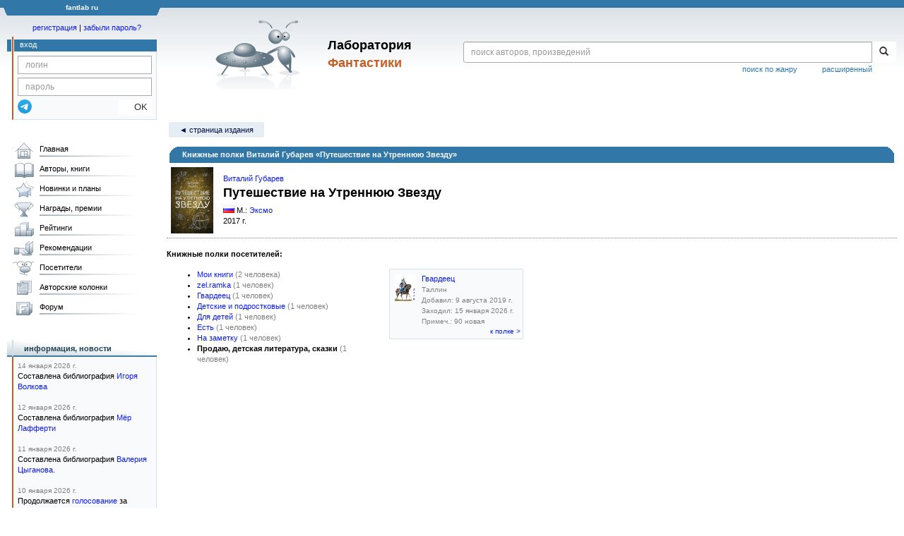

--- FILE ---
content_type: text/html; charset=utf-8
request_url: https://www.google.com/recaptcha/api2/anchor?ar=1&k=6Lcbe7gUAAAAACgbMR2b1Oq6ylUyxcvjkjiDim_-&co=aHR0cHM6Ly9mYW50bGFiLnJ1OjQ0Mw..&hl=en&v=PoyoqOPhxBO7pBk68S4YbpHZ&size=invisible&anchor-ms=20000&execute-ms=30000&cb=fye1ps44zjtl
body_size: 48587
content:
<!DOCTYPE HTML><html dir="ltr" lang="en"><head><meta http-equiv="Content-Type" content="text/html; charset=UTF-8">
<meta http-equiv="X-UA-Compatible" content="IE=edge">
<title>reCAPTCHA</title>
<style type="text/css">
/* cyrillic-ext */
@font-face {
  font-family: 'Roboto';
  font-style: normal;
  font-weight: 400;
  font-stretch: 100%;
  src: url(//fonts.gstatic.com/s/roboto/v48/KFO7CnqEu92Fr1ME7kSn66aGLdTylUAMa3GUBHMdazTgWw.woff2) format('woff2');
  unicode-range: U+0460-052F, U+1C80-1C8A, U+20B4, U+2DE0-2DFF, U+A640-A69F, U+FE2E-FE2F;
}
/* cyrillic */
@font-face {
  font-family: 'Roboto';
  font-style: normal;
  font-weight: 400;
  font-stretch: 100%;
  src: url(//fonts.gstatic.com/s/roboto/v48/KFO7CnqEu92Fr1ME7kSn66aGLdTylUAMa3iUBHMdazTgWw.woff2) format('woff2');
  unicode-range: U+0301, U+0400-045F, U+0490-0491, U+04B0-04B1, U+2116;
}
/* greek-ext */
@font-face {
  font-family: 'Roboto';
  font-style: normal;
  font-weight: 400;
  font-stretch: 100%;
  src: url(//fonts.gstatic.com/s/roboto/v48/KFO7CnqEu92Fr1ME7kSn66aGLdTylUAMa3CUBHMdazTgWw.woff2) format('woff2');
  unicode-range: U+1F00-1FFF;
}
/* greek */
@font-face {
  font-family: 'Roboto';
  font-style: normal;
  font-weight: 400;
  font-stretch: 100%;
  src: url(//fonts.gstatic.com/s/roboto/v48/KFO7CnqEu92Fr1ME7kSn66aGLdTylUAMa3-UBHMdazTgWw.woff2) format('woff2');
  unicode-range: U+0370-0377, U+037A-037F, U+0384-038A, U+038C, U+038E-03A1, U+03A3-03FF;
}
/* math */
@font-face {
  font-family: 'Roboto';
  font-style: normal;
  font-weight: 400;
  font-stretch: 100%;
  src: url(//fonts.gstatic.com/s/roboto/v48/KFO7CnqEu92Fr1ME7kSn66aGLdTylUAMawCUBHMdazTgWw.woff2) format('woff2');
  unicode-range: U+0302-0303, U+0305, U+0307-0308, U+0310, U+0312, U+0315, U+031A, U+0326-0327, U+032C, U+032F-0330, U+0332-0333, U+0338, U+033A, U+0346, U+034D, U+0391-03A1, U+03A3-03A9, U+03B1-03C9, U+03D1, U+03D5-03D6, U+03F0-03F1, U+03F4-03F5, U+2016-2017, U+2034-2038, U+203C, U+2040, U+2043, U+2047, U+2050, U+2057, U+205F, U+2070-2071, U+2074-208E, U+2090-209C, U+20D0-20DC, U+20E1, U+20E5-20EF, U+2100-2112, U+2114-2115, U+2117-2121, U+2123-214F, U+2190, U+2192, U+2194-21AE, U+21B0-21E5, U+21F1-21F2, U+21F4-2211, U+2213-2214, U+2216-22FF, U+2308-230B, U+2310, U+2319, U+231C-2321, U+2336-237A, U+237C, U+2395, U+239B-23B7, U+23D0, U+23DC-23E1, U+2474-2475, U+25AF, U+25B3, U+25B7, U+25BD, U+25C1, U+25CA, U+25CC, U+25FB, U+266D-266F, U+27C0-27FF, U+2900-2AFF, U+2B0E-2B11, U+2B30-2B4C, U+2BFE, U+3030, U+FF5B, U+FF5D, U+1D400-1D7FF, U+1EE00-1EEFF;
}
/* symbols */
@font-face {
  font-family: 'Roboto';
  font-style: normal;
  font-weight: 400;
  font-stretch: 100%;
  src: url(//fonts.gstatic.com/s/roboto/v48/KFO7CnqEu92Fr1ME7kSn66aGLdTylUAMaxKUBHMdazTgWw.woff2) format('woff2');
  unicode-range: U+0001-000C, U+000E-001F, U+007F-009F, U+20DD-20E0, U+20E2-20E4, U+2150-218F, U+2190, U+2192, U+2194-2199, U+21AF, U+21E6-21F0, U+21F3, U+2218-2219, U+2299, U+22C4-22C6, U+2300-243F, U+2440-244A, U+2460-24FF, U+25A0-27BF, U+2800-28FF, U+2921-2922, U+2981, U+29BF, U+29EB, U+2B00-2BFF, U+4DC0-4DFF, U+FFF9-FFFB, U+10140-1018E, U+10190-1019C, U+101A0, U+101D0-101FD, U+102E0-102FB, U+10E60-10E7E, U+1D2C0-1D2D3, U+1D2E0-1D37F, U+1F000-1F0FF, U+1F100-1F1AD, U+1F1E6-1F1FF, U+1F30D-1F30F, U+1F315, U+1F31C, U+1F31E, U+1F320-1F32C, U+1F336, U+1F378, U+1F37D, U+1F382, U+1F393-1F39F, U+1F3A7-1F3A8, U+1F3AC-1F3AF, U+1F3C2, U+1F3C4-1F3C6, U+1F3CA-1F3CE, U+1F3D4-1F3E0, U+1F3ED, U+1F3F1-1F3F3, U+1F3F5-1F3F7, U+1F408, U+1F415, U+1F41F, U+1F426, U+1F43F, U+1F441-1F442, U+1F444, U+1F446-1F449, U+1F44C-1F44E, U+1F453, U+1F46A, U+1F47D, U+1F4A3, U+1F4B0, U+1F4B3, U+1F4B9, U+1F4BB, U+1F4BF, U+1F4C8-1F4CB, U+1F4D6, U+1F4DA, U+1F4DF, U+1F4E3-1F4E6, U+1F4EA-1F4ED, U+1F4F7, U+1F4F9-1F4FB, U+1F4FD-1F4FE, U+1F503, U+1F507-1F50B, U+1F50D, U+1F512-1F513, U+1F53E-1F54A, U+1F54F-1F5FA, U+1F610, U+1F650-1F67F, U+1F687, U+1F68D, U+1F691, U+1F694, U+1F698, U+1F6AD, U+1F6B2, U+1F6B9-1F6BA, U+1F6BC, U+1F6C6-1F6CF, U+1F6D3-1F6D7, U+1F6E0-1F6EA, U+1F6F0-1F6F3, U+1F6F7-1F6FC, U+1F700-1F7FF, U+1F800-1F80B, U+1F810-1F847, U+1F850-1F859, U+1F860-1F887, U+1F890-1F8AD, U+1F8B0-1F8BB, U+1F8C0-1F8C1, U+1F900-1F90B, U+1F93B, U+1F946, U+1F984, U+1F996, U+1F9E9, U+1FA00-1FA6F, U+1FA70-1FA7C, U+1FA80-1FA89, U+1FA8F-1FAC6, U+1FACE-1FADC, U+1FADF-1FAE9, U+1FAF0-1FAF8, U+1FB00-1FBFF;
}
/* vietnamese */
@font-face {
  font-family: 'Roboto';
  font-style: normal;
  font-weight: 400;
  font-stretch: 100%;
  src: url(//fonts.gstatic.com/s/roboto/v48/KFO7CnqEu92Fr1ME7kSn66aGLdTylUAMa3OUBHMdazTgWw.woff2) format('woff2');
  unicode-range: U+0102-0103, U+0110-0111, U+0128-0129, U+0168-0169, U+01A0-01A1, U+01AF-01B0, U+0300-0301, U+0303-0304, U+0308-0309, U+0323, U+0329, U+1EA0-1EF9, U+20AB;
}
/* latin-ext */
@font-face {
  font-family: 'Roboto';
  font-style: normal;
  font-weight: 400;
  font-stretch: 100%;
  src: url(//fonts.gstatic.com/s/roboto/v48/KFO7CnqEu92Fr1ME7kSn66aGLdTylUAMa3KUBHMdazTgWw.woff2) format('woff2');
  unicode-range: U+0100-02BA, U+02BD-02C5, U+02C7-02CC, U+02CE-02D7, U+02DD-02FF, U+0304, U+0308, U+0329, U+1D00-1DBF, U+1E00-1E9F, U+1EF2-1EFF, U+2020, U+20A0-20AB, U+20AD-20C0, U+2113, U+2C60-2C7F, U+A720-A7FF;
}
/* latin */
@font-face {
  font-family: 'Roboto';
  font-style: normal;
  font-weight: 400;
  font-stretch: 100%;
  src: url(//fonts.gstatic.com/s/roboto/v48/KFO7CnqEu92Fr1ME7kSn66aGLdTylUAMa3yUBHMdazQ.woff2) format('woff2');
  unicode-range: U+0000-00FF, U+0131, U+0152-0153, U+02BB-02BC, U+02C6, U+02DA, U+02DC, U+0304, U+0308, U+0329, U+2000-206F, U+20AC, U+2122, U+2191, U+2193, U+2212, U+2215, U+FEFF, U+FFFD;
}
/* cyrillic-ext */
@font-face {
  font-family: 'Roboto';
  font-style: normal;
  font-weight: 500;
  font-stretch: 100%;
  src: url(//fonts.gstatic.com/s/roboto/v48/KFO7CnqEu92Fr1ME7kSn66aGLdTylUAMa3GUBHMdazTgWw.woff2) format('woff2');
  unicode-range: U+0460-052F, U+1C80-1C8A, U+20B4, U+2DE0-2DFF, U+A640-A69F, U+FE2E-FE2F;
}
/* cyrillic */
@font-face {
  font-family: 'Roboto';
  font-style: normal;
  font-weight: 500;
  font-stretch: 100%;
  src: url(//fonts.gstatic.com/s/roboto/v48/KFO7CnqEu92Fr1ME7kSn66aGLdTylUAMa3iUBHMdazTgWw.woff2) format('woff2');
  unicode-range: U+0301, U+0400-045F, U+0490-0491, U+04B0-04B1, U+2116;
}
/* greek-ext */
@font-face {
  font-family: 'Roboto';
  font-style: normal;
  font-weight: 500;
  font-stretch: 100%;
  src: url(//fonts.gstatic.com/s/roboto/v48/KFO7CnqEu92Fr1ME7kSn66aGLdTylUAMa3CUBHMdazTgWw.woff2) format('woff2');
  unicode-range: U+1F00-1FFF;
}
/* greek */
@font-face {
  font-family: 'Roboto';
  font-style: normal;
  font-weight: 500;
  font-stretch: 100%;
  src: url(//fonts.gstatic.com/s/roboto/v48/KFO7CnqEu92Fr1ME7kSn66aGLdTylUAMa3-UBHMdazTgWw.woff2) format('woff2');
  unicode-range: U+0370-0377, U+037A-037F, U+0384-038A, U+038C, U+038E-03A1, U+03A3-03FF;
}
/* math */
@font-face {
  font-family: 'Roboto';
  font-style: normal;
  font-weight: 500;
  font-stretch: 100%;
  src: url(//fonts.gstatic.com/s/roboto/v48/KFO7CnqEu92Fr1ME7kSn66aGLdTylUAMawCUBHMdazTgWw.woff2) format('woff2');
  unicode-range: U+0302-0303, U+0305, U+0307-0308, U+0310, U+0312, U+0315, U+031A, U+0326-0327, U+032C, U+032F-0330, U+0332-0333, U+0338, U+033A, U+0346, U+034D, U+0391-03A1, U+03A3-03A9, U+03B1-03C9, U+03D1, U+03D5-03D6, U+03F0-03F1, U+03F4-03F5, U+2016-2017, U+2034-2038, U+203C, U+2040, U+2043, U+2047, U+2050, U+2057, U+205F, U+2070-2071, U+2074-208E, U+2090-209C, U+20D0-20DC, U+20E1, U+20E5-20EF, U+2100-2112, U+2114-2115, U+2117-2121, U+2123-214F, U+2190, U+2192, U+2194-21AE, U+21B0-21E5, U+21F1-21F2, U+21F4-2211, U+2213-2214, U+2216-22FF, U+2308-230B, U+2310, U+2319, U+231C-2321, U+2336-237A, U+237C, U+2395, U+239B-23B7, U+23D0, U+23DC-23E1, U+2474-2475, U+25AF, U+25B3, U+25B7, U+25BD, U+25C1, U+25CA, U+25CC, U+25FB, U+266D-266F, U+27C0-27FF, U+2900-2AFF, U+2B0E-2B11, U+2B30-2B4C, U+2BFE, U+3030, U+FF5B, U+FF5D, U+1D400-1D7FF, U+1EE00-1EEFF;
}
/* symbols */
@font-face {
  font-family: 'Roboto';
  font-style: normal;
  font-weight: 500;
  font-stretch: 100%;
  src: url(//fonts.gstatic.com/s/roboto/v48/KFO7CnqEu92Fr1ME7kSn66aGLdTylUAMaxKUBHMdazTgWw.woff2) format('woff2');
  unicode-range: U+0001-000C, U+000E-001F, U+007F-009F, U+20DD-20E0, U+20E2-20E4, U+2150-218F, U+2190, U+2192, U+2194-2199, U+21AF, U+21E6-21F0, U+21F3, U+2218-2219, U+2299, U+22C4-22C6, U+2300-243F, U+2440-244A, U+2460-24FF, U+25A0-27BF, U+2800-28FF, U+2921-2922, U+2981, U+29BF, U+29EB, U+2B00-2BFF, U+4DC0-4DFF, U+FFF9-FFFB, U+10140-1018E, U+10190-1019C, U+101A0, U+101D0-101FD, U+102E0-102FB, U+10E60-10E7E, U+1D2C0-1D2D3, U+1D2E0-1D37F, U+1F000-1F0FF, U+1F100-1F1AD, U+1F1E6-1F1FF, U+1F30D-1F30F, U+1F315, U+1F31C, U+1F31E, U+1F320-1F32C, U+1F336, U+1F378, U+1F37D, U+1F382, U+1F393-1F39F, U+1F3A7-1F3A8, U+1F3AC-1F3AF, U+1F3C2, U+1F3C4-1F3C6, U+1F3CA-1F3CE, U+1F3D4-1F3E0, U+1F3ED, U+1F3F1-1F3F3, U+1F3F5-1F3F7, U+1F408, U+1F415, U+1F41F, U+1F426, U+1F43F, U+1F441-1F442, U+1F444, U+1F446-1F449, U+1F44C-1F44E, U+1F453, U+1F46A, U+1F47D, U+1F4A3, U+1F4B0, U+1F4B3, U+1F4B9, U+1F4BB, U+1F4BF, U+1F4C8-1F4CB, U+1F4D6, U+1F4DA, U+1F4DF, U+1F4E3-1F4E6, U+1F4EA-1F4ED, U+1F4F7, U+1F4F9-1F4FB, U+1F4FD-1F4FE, U+1F503, U+1F507-1F50B, U+1F50D, U+1F512-1F513, U+1F53E-1F54A, U+1F54F-1F5FA, U+1F610, U+1F650-1F67F, U+1F687, U+1F68D, U+1F691, U+1F694, U+1F698, U+1F6AD, U+1F6B2, U+1F6B9-1F6BA, U+1F6BC, U+1F6C6-1F6CF, U+1F6D3-1F6D7, U+1F6E0-1F6EA, U+1F6F0-1F6F3, U+1F6F7-1F6FC, U+1F700-1F7FF, U+1F800-1F80B, U+1F810-1F847, U+1F850-1F859, U+1F860-1F887, U+1F890-1F8AD, U+1F8B0-1F8BB, U+1F8C0-1F8C1, U+1F900-1F90B, U+1F93B, U+1F946, U+1F984, U+1F996, U+1F9E9, U+1FA00-1FA6F, U+1FA70-1FA7C, U+1FA80-1FA89, U+1FA8F-1FAC6, U+1FACE-1FADC, U+1FADF-1FAE9, U+1FAF0-1FAF8, U+1FB00-1FBFF;
}
/* vietnamese */
@font-face {
  font-family: 'Roboto';
  font-style: normal;
  font-weight: 500;
  font-stretch: 100%;
  src: url(//fonts.gstatic.com/s/roboto/v48/KFO7CnqEu92Fr1ME7kSn66aGLdTylUAMa3OUBHMdazTgWw.woff2) format('woff2');
  unicode-range: U+0102-0103, U+0110-0111, U+0128-0129, U+0168-0169, U+01A0-01A1, U+01AF-01B0, U+0300-0301, U+0303-0304, U+0308-0309, U+0323, U+0329, U+1EA0-1EF9, U+20AB;
}
/* latin-ext */
@font-face {
  font-family: 'Roboto';
  font-style: normal;
  font-weight: 500;
  font-stretch: 100%;
  src: url(//fonts.gstatic.com/s/roboto/v48/KFO7CnqEu92Fr1ME7kSn66aGLdTylUAMa3KUBHMdazTgWw.woff2) format('woff2');
  unicode-range: U+0100-02BA, U+02BD-02C5, U+02C7-02CC, U+02CE-02D7, U+02DD-02FF, U+0304, U+0308, U+0329, U+1D00-1DBF, U+1E00-1E9F, U+1EF2-1EFF, U+2020, U+20A0-20AB, U+20AD-20C0, U+2113, U+2C60-2C7F, U+A720-A7FF;
}
/* latin */
@font-face {
  font-family: 'Roboto';
  font-style: normal;
  font-weight: 500;
  font-stretch: 100%;
  src: url(//fonts.gstatic.com/s/roboto/v48/KFO7CnqEu92Fr1ME7kSn66aGLdTylUAMa3yUBHMdazQ.woff2) format('woff2');
  unicode-range: U+0000-00FF, U+0131, U+0152-0153, U+02BB-02BC, U+02C6, U+02DA, U+02DC, U+0304, U+0308, U+0329, U+2000-206F, U+20AC, U+2122, U+2191, U+2193, U+2212, U+2215, U+FEFF, U+FFFD;
}
/* cyrillic-ext */
@font-face {
  font-family: 'Roboto';
  font-style: normal;
  font-weight: 900;
  font-stretch: 100%;
  src: url(//fonts.gstatic.com/s/roboto/v48/KFO7CnqEu92Fr1ME7kSn66aGLdTylUAMa3GUBHMdazTgWw.woff2) format('woff2');
  unicode-range: U+0460-052F, U+1C80-1C8A, U+20B4, U+2DE0-2DFF, U+A640-A69F, U+FE2E-FE2F;
}
/* cyrillic */
@font-face {
  font-family: 'Roboto';
  font-style: normal;
  font-weight: 900;
  font-stretch: 100%;
  src: url(//fonts.gstatic.com/s/roboto/v48/KFO7CnqEu92Fr1ME7kSn66aGLdTylUAMa3iUBHMdazTgWw.woff2) format('woff2');
  unicode-range: U+0301, U+0400-045F, U+0490-0491, U+04B0-04B1, U+2116;
}
/* greek-ext */
@font-face {
  font-family: 'Roboto';
  font-style: normal;
  font-weight: 900;
  font-stretch: 100%;
  src: url(//fonts.gstatic.com/s/roboto/v48/KFO7CnqEu92Fr1ME7kSn66aGLdTylUAMa3CUBHMdazTgWw.woff2) format('woff2');
  unicode-range: U+1F00-1FFF;
}
/* greek */
@font-face {
  font-family: 'Roboto';
  font-style: normal;
  font-weight: 900;
  font-stretch: 100%;
  src: url(//fonts.gstatic.com/s/roboto/v48/KFO7CnqEu92Fr1ME7kSn66aGLdTylUAMa3-UBHMdazTgWw.woff2) format('woff2');
  unicode-range: U+0370-0377, U+037A-037F, U+0384-038A, U+038C, U+038E-03A1, U+03A3-03FF;
}
/* math */
@font-face {
  font-family: 'Roboto';
  font-style: normal;
  font-weight: 900;
  font-stretch: 100%;
  src: url(//fonts.gstatic.com/s/roboto/v48/KFO7CnqEu92Fr1ME7kSn66aGLdTylUAMawCUBHMdazTgWw.woff2) format('woff2');
  unicode-range: U+0302-0303, U+0305, U+0307-0308, U+0310, U+0312, U+0315, U+031A, U+0326-0327, U+032C, U+032F-0330, U+0332-0333, U+0338, U+033A, U+0346, U+034D, U+0391-03A1, U+03A3-03A9, U+03B1-03C9, U+03D1, U+03D5-03D6, U+03F0-03F1, U+03F4-03F5, U+2016-2017, U+2034-2038, U+203C, U+2040, U+2043, U+2047, U+2050, U+2057, U+205F, U+2070-2071, U+2074-208E, U+2090-209C, U+20D0-20DC, U+20E1, U+20E5-20EF, U+2100-2112, U+2114-2115, U+2117-2121, U+2123-214F, U+2190, U+2192, U+2194-21AE, U+21B0-21E5, U+21F1-21F2, U+21F4-2211, U+2213-2214, U+2216-22FF, U+2308-230B, U+2310, U+2319, U+231C-2321, U+2336-237A, U+237C, U+2395, U+239B-23B7, U+23D0, U+23DC-23E1, U+2474-2475, U+25AF, U+25B3, U+25B7, U+25BD, U+25C1, U+25CA, U+25CC, U+25FB, U+266D-266F, U+27C0-27FF, U+2900-2AFF, U+2B0E-2B11, U+2B30-2B4C, U+2BFE, U+3030, U+FF5B, U+FF5D, U+1D400-1D7FF, U+1EE00-1EEFF;
}
/* symbols */
@font-face {
  font-family: 'Roboto';
  font-style: normal;
  font-weight: 900;
  font-stretch: 100%;
  src: url(//fonts.gstatic.com/s/roboto/v48/KFO7CnqEu92Fr1ME7kSn66aGLdTylUAMaxKUBHMdazTgWw.woff2) format('woff2');
  unicode-range: U+0001-000C, U+000E-001F, U+007F-009F, U+20DD-20E0, U+20E2-20E4, U+2150-218F, U+2190, U+2192, U+2194-2199, U+21AF, U+21E6-21F0, U+21F3, U+2218-2219, U+2299, U+22C4-22C6, U+2300-243F, U+2440-244A, U+2460-24FF, U+25A0-27BF, U+2800-28FF, U+2921-2922, U+2981, U+29BF, U+29EB, U+2B00-2BFF, U+4DC0-4DFF, U+FFF9-FFFB, U+10140-1018E, U+10190-1019C, U+101A0, U+101D0-101FD, U+102E0-102FB, U+10E60-10E7E, U+1D2C0-1D2D3, U+1D2E0-1D37F, U+1F000-1F0FF, U+1F100-1F1AD, U+1F1E6-1F1FF, U+1F30D-1F30F, U+1F315, U+1F31C, U+1F31E, U+1F320-1F32C, U+1F336, U+1F378, U+1F37D, U+1F382, U+1F393-1F39F, U+1F3A7-1F3A8, U+1F3AC-1F3AF, U+1F3C2, U+1F3C4-1F3C6, U+1F3CA-1F3CE, U+1F3D4-1F3E0, U+1F3ED, U+1F3F1-1F3F3, U+1F3F5-1F3F7, U+1F408, U+1F415, U+1F41F, U+1F426, U+1F43F, U+1F441-1F442, U+1F444, U+1F446-1F449, U+1F44C-1F44E, U+1F453, U+1F46A, U+1F47D, U+1F4A3, U+1F4B0, U+1F4B3, U+1F4B9, U+1F4BB, U+1F4BF, U+1F4C8-1F4CB, U+1F4D6, U+1F4DA, U+1F4DF, U+1F4E3-1F4E6, U+1F4EA-1F4ED, U+1F4F7, U+1F4F9-1F4FB, U+1F4FD-1F4FE, U+1F503, U+1F507-1F50B, U+1F50D, U+1F512-1F513, U+1F53E-1F54A, U+1F54F-1F5FA, U+1F610, U+1F650-1F67F, U+1F687, U+1F68D, U+1F691, U+1F694, U+1F698, U+1F6AD, U+1F6B2, U+1F6B9-1F6BA, U+1F6BC, U+1F6C6-1F6CF, U+1F6D3-1F6D7, U+1F6E0-1F6EA, U+1F6F0-1F6F3, U+1F6F7-1F6FC, U+1F700-1F7FF, U+1F800-1F80B, U+1F810-1F847, U+1F850-1F859, U+1F860-1F887, U+1F890-1F8AD, U+1F8B0-1F8BB, U+1F8C0-1F8C1, U+1F900-1F90B, U+1F93B, U+1F946, U+1F984, U+1F996, U+1F9E9, U+1FA00-1FA6F, U+1FA70-1FA7C, U+1FA80-1FA89, U+1FA8F-1FAC6, U+1FACE-1FADC, U+1FADF-1FAE9, U+1FAF0-1FAF8, U+1FB00-1FBFF;
}
/* vietnamese */
@font-face {
  font-family: 'Roboto';
  font-style: normal;
  font-weight: 900;
  font-stretch: 100%;
  src: url(//fonts.gstatic.com/s/roboto/v48/KFO7CnqEu92Fr1ME7kSn66aGLdTylUAMa3OUBHMdazTgWw.woff2) format('woff2');
  unicode-range: U+0102-0103, U+0110-0111, U+0128-0129, U+0168-0169, U+01A0-01A1, U+01AF-01B0, U+0300-0301, U+0303-0304, U+0308-0309, U+0323, U+0329, U+1EA0-1EF9, U+20AB;
}
/* latin-ext */
@font-face {
  font-family: 'Roboto';
  font-style: normal;
  font-weight: 900;
  font-stretch: 100%;
  src: url(//fonts.gstatic.com/s/roboto/v48/KFO7CnqEu92Fr1ME7kSn66aGLdTylUAMa3KUBHMdazTgWw.woff2) format('woff2');
  unicode-range: U+0100-02BA, U+02BD-02C5, U+02C7-02CC, U+02CE-02D7, U+02DD-02FF, U+0304, U+0308, U+0329, U+1D00-1DBF, U+1E00-1E9F, U+1EF2-1EFF, U+2020, U+20A0-20AB, U+20AD-20C0, U+2113, U+2C60-2C7F, U+A720-A7FF;
}
/* latin */
@font-face {
  font-family: 'Roboto';
  font-style: normal;
  font-weight: 900;
  font-stretch: 100%;
  src: url(//fonts.gstatic.com/s/roboto/v48/KFO7CnqEu92Fr1ME7kSn66aGLdTylUAMa3yUBHMdazQ.woff2) format('woff2');
  unicode-range: U+0000-00FF, U+0131, U+0152-0153, U+02BB-02BC, U+02C6, U+02DA, U+02DC, U+0304, U+0308, U+0329, U+2000-206F, U+20AC, U+2122, U+2191, U+2193, U+2212, U+2215, U+FEFF, U+FFFD;
}

</style>
<link rel="stylesheet" type="text/css" href="https://www.gstatic.com/recaptcha/releases/PoyoqOPhxBO7pBk68S4YbpHZ/styles__ltr.css">
<script nonce="e4d2opay_nme3vNGu46nBA" type="text/javascript">window['__recaptcha_api'] = 'https://www.google.com/recaptcha/api2/';</script>
<script type="text/javascript" src="https://www.gstatic.com/recaptcha/releases/PoyoqOPhxBO7pBk68S4YbpHZ/recaptcha__en.js" nonce="e4d2opay_nme3vNGu46nBA">
      
    </script></head>
<body><div id="rc-anchor-alert" class="rc-anchor-alert"></div>
<input type="hidden" id="recaptcha-token" value="[base64]">
<script type="text/javascript" nonce="e4d2opay_nme3vNGu46nBA">
      recaptcha.anchor.Main.init("[\x22ainput\x22,[\x22bgdata\x22,\x22\x22,\[base64]/[base64]/UltIKytdPWE6KGE8MjA0OD9SW0grK109YT4+NnwxOTI6KChhJjY0NTEyKT09NTUyOTYmJnErMTxoLmxlbmd0aCYmKGguY2hhckNvZGVBdChxKzEpJjY0NTEyKT09NTYzMjA/[base64]/MjU1OlI/[base64]/[base64]/[base64]/[base64]/[base64]/[base64]/[base64]/[base64]/[base64]/[base64]\x22,\[base64]\x22,\x22wosEOzE0wrkOIMOVw5rCo2XCkHPCsBXCv8Ogw6d1wrDDtMKnwr/CkT9zasOwwrnDksKlwqogMEjDncO/wqEZV8KYw7nCiMOvw53Ds8Kmw7/[base64]/Dl8OlWsO/CcKsasKAVsOgwqswZ8ONKEMgdMKlw4PCvsOzwrbCi8KAw5PCoMOeB0lDCFHChcO5B3BHfzYkVTpmw4jCosKyDxTCu8OhGXfClFJKwo0Qw4rCgcKlw7dnB8O/wrMrdgTCmcOyw6NBLSbDkWR9w4TCqcOtw6fCmSXDiXXDuMKzwokUw5Q1fBYJw6rCoAfCpsKnwrhCw7nCqcOoSMOkwrVSwqxCwrrDr3/DvsOxKHTDt8OAw5LDmcOpX8K2w6lVwqQeYWgXLRtEHX3DhX1twpMuw43DnsK4w4/DisOlM8OgwpMmdMKuesKSw5zCkFcvJxTChEDDgEzDr8K/w4nDjsOpwpdjw4Y2UQTDvDfCgkvCkCnDm8Ofw5VNOMKowoNfd8KROMOKFMOBw5HCj8KEw59fwqdZw4bDiwcxw5Qvwq3DjTNwcMOHesORw7HDucOaViIDwrfDiCFnZx1yPTHDv8KLfMK6bCMgRMOneMK7wrDDhcOhw5jDgsK/[base64]/w78bw6LCixzDmBrDlsOiw5bCrQvCmsOZwo3DvWHDuMOnwq/CnsKpwr3Dq1MRdMOKw4okw5HCpMOMUEHCssODa0TDrg/DpCQywrrDlDTDrH7DgsKqDk3CrsKjw4FkQcKSCQIVOlPDm3kNwo9iIhjDhW/DiMOIw5MCwrR4w5NfA8OTwpBvGsK2wrN4XCY1w7zDvMODIsOhRTcjwr90XsKFwpB8MAlUw6/DsMOKw64Zd0vCr8O3O8KCwr7CtcKBw4bDognCssOnFgHDjH/[base64]/[base64]/wo3DuU8LNMKPw4Y8FXJTLGlAMVUdwrYMe8OBIMKpfi7CgMO1S3LDmUfCpMKKeMOYEH0Jf8O5w7FHQ8O2dhnDocKFB8KGw5F+woApGFfDi8OfQMKSckXCtcKPw4Y3w4EkwpLClMKlw50lTV8YGcKww7U/H8Oyw48fwoEIwqRrBMO7A1HDlcKDEsK3AsOvIzTCosKQwoHCtsOtGHRlw73DswVyPFzCpxPCuDkZw6vDvTTDkCUvaGfCtUl/wrvDqcOdw4DDsCcpw5LDlsOtw67CtQQZPsOwwqNpw4IxAsKeOBXDtMODPsK4VlvCk8KNwqs+woEbK8Odwq3Clxcnw4vDtcOuAwnCqBYTwpFQw43DnMOfw5o6wqbCqloWw6cSw4RXQkLCjMO/JcOvOMK0H8KbZMKsPEkjYSIAEEbCuMO9wo3CtUdvw6NmwpPDucKCQsKRwpLDsDBEwrVWaVHDv37DriY9w5o0DRXDiRQ4wphlw5t+KsKsalpWw4cQSsOdH38Nw7dBw4DClmE0w7B+w61Gw7/[base64]/wrzDsCcawqtGwqM8DMOGw4xHJmjDn8Kvw4hSIl0RHMO5w4nDtE02HhDDvCvCgsO2wopkw7jDiBXDhcOlSMOhwpHCsMOfw4lEw7dWw5XDksOkwohswoNGwoPChsOiEsOKScKsUlU9NcOFw4HCucO2HsKww4/CgHLDpsKVQCrDhsO5FRV7wqBxUsKsWMO1HcOOZcKewqTDs31bwqtKw44rwocFw4TCvcK0wp3DsX7DtnjCnW52U8KbasKDwoI+w4XDuTbCp8OUfsOtwpsaNAtnw6gPw694XMO1w5poPBk1wqPDgn0TSsOnXEjCgypYwrE/bRXDqsO5asOiw5zCtkMXw7jCi8KcTgzDg3Fgw5Q0J8K0fcO3dA1qJsK1w6jDvMONDjNrehZhwojCuxvCtkPDocOwMTU8McKhIcOwwrdjAcK3w7bDp3rCixfCmA/DmnJkw4c3MXtEw4rCksKfUjDDsMOow6fCn28pwpYkw7rDpQ/Cp8KXBMKfwq3DlcOfw57ClCbDosOpwqJcKFHDkMKZwobDmzNNw7xJJlnDqiV2dsOgw4LDkVNww49YBGnDmcKNck5+QD4kw5LCocOJeV3DpwlXwrUhwr/CvcOyX8KQAMKHw6BKw4dlG8KawozCl8KKShbCjHXDpz0Awq/ChxBPEsK1ZidUIW5BwoPCt8KJO3dOdDTCtsKnwqxMw4/DhMOFVMOOYMKIw7HCkERpZVvCqQQrwrw9w77DqsOwfhpvwqrDmWdAw7nCs8OCFsOxb8KnVgM3w5rDijbDl3PCp2dsc8Ouw7dYVQQ5wrRiaAnCsC0ZKcKtw6jClEJhw43ChWTCp8OtwpTCmwTDscKUY8KQw4/Cm3DDqcOcw47Dj0TClX4Dwpg/woIFYw/CvMOlw5DDgsOGeMOnNiXCvMOXSzoZwp4uWjHClSvCmVdXMMOjanzDhgLCv8Kswr3CtMKcX0QWwp7DksO7wq45w6M5w7fDjRvCoMOzwpdXw6Vjw75Pwr1xOMKQTUrDvsOlwq/[base64]/CiTlqwpLCtXpMDV3DqkTDpF/[base64]/CuMKawo/DrTMtAsO7w4U2E0Ilw7V9w78SB8KbaMKEw7nCrgc7bsK7CX7CpDE5w49WbVnCusKpw40Hwo/ClMKdGFUrwrhdUTlDwrRRIsOAw4RMaMOFw5LCiUBOwobCqsORw6k/XytsP8O/[base64]/Cvy54w6/CvsKkwoldwrvCn1x3wr7DlsKaw45Jw4obAcKNBsOpw6HDl0tpQzJxworDmcKDwoXCkBfDoRPDmwHCsz/CqyDDjxMkwpQPYBPCgMKqw6DDk8KMwrVsQjPCvsK8w7PDtF13BsKow5/CsxBHwqBQLVYpwo4IDUTDoVEXw5oCcVJQwqXCtWQowqpnTsKsMTTDq2XDm8O9w5fDjMKPWcKYwrkTwpvCtcK2wo1YKMKvwrXCnsOJRsKra0HDgMOqHg/Dn0BQMcKKwqnCusOCR8OTbMKSwo/DnGDDoRfDsCvCpwXClsOoPCkswpVsw7LDh8OmK2zDhiLCuA0Vw4/DrsK+M8KHwp00w6FXw5zCn8OeecKyBk7CsMK4w5bDlS/DtnfDu8KOw6NpDMOsFEs5ZMKTNMKMLMOoKUV7JcKewqYGKmXClMK/S8OLw6slwoxLcXp9w5h2wpvDlsKwd8KqwrsTw63Dn8KFwonDn2QHW8OqwovDkU7Dr8Orw7I9wqhxwpzCvMOvw5LCrm58w4Ngwp0Ow5/[base64]/Cgm3CqzfDncKEw7zDpB8vw4rDrSwgN8OCwpTDjm7CiDNywpPCoQQtw7zCl8OGbsKRTsKrw6TDkEUmaHfDrWRiw6dhOw7Dghguwo/[base64]/wpPCsMOmEi94w7DDmiLDqMKnQCp2w6PCvBLCgcOHw7jDl0XCgxQfDVPDmAAwC8KXwo/CkQnDtcOGND/CuD9iJGx8dcK8XEnDo8O1wop0wpd7w61aD8O5wqDCtsODw7nDrFrDmBgMZsKfKcKSDH/CjsKLVCYuSMOCXHsNFj7DksObwozDrnPDssKyw6wVw5Ufwr89w5dlT03CpsOMO8KBCMKgBMKoHcO5woE9w5ByKyYfYWkqwp7Do0vDjyB/[base64]/DjsKRGsO0w7jCu8OwGEpTInfClsODw4lOOijCpGpvJBggRcOyNn/DkMKnw4oaHxtvbFTDu8KwAMKcPsKGwqbDk8K6LmrDm0rDvgoHw5XDpsOkJWnCsSAsd0TDvnU2w4ciTMO/W2XCrCzDmsKSfFwbKwLCiggGw78lWmB3wo9UwrI+dE/DrcOjwqvCsnY/S8OXOcKmeMOOVUUbJsKhKMKQwpIJw6zCgDtCaB/DoDpnNsKvDX5bHyB7BGc1WDbDpmTClWLCiwcXw6YZw65qTsKXDlUoOcKIw6rCh8O9w57CvXZYw7EAZMKbPcOeH0PClwxvw4RQLkzDrSHCgcKww57CrkhtC2DCgAVtRMKOwrtnC2RteTgTbWdabW/Cp1HDlcKOFBPCkzzDpwLDsDPDliDCnjHCgy/CgMOoEsK4REPDpMOZHkMJTgl5QzzCmmgMRhYRR8Khw5PDrcOtR8OSfsOsa8KTZRRTfDVVw4XChMKqHHlqw47DlwDCocO8w7PDs1vCmGA4w5JLwpZ7J8O+woTDkS0LwqfDnmTChMKhEMOxw5IDPsKrSAZpEsOkw448wq7Diz/DpMOLwpnDrcK6wqoRw6XCh1HCtMKYE8Krw4bCr8OmwoXDqEfCoF97UWPCrzcGw6AKw7PCh27DlMKjw7rDuyQNF8KQw5TDrMKMBcKkwpRGw6TCqMOVw7TDhcKHwprDisO7aSgfTWEHw5tvdcOsAMKMBgJYDmIPw7bCn8KNwpxfwo/CqyoNwr5AwqjCgy3CjS9twozDiS7CvcKjWXBAdh3CpcKJVsKkwo8/[base64]/CqDnCqsKtwqALVxPDqcOuLE/CmsOXPkwFXcK2b8O8w4BUawjDscOgw57DlDfCssObbcKEZ8K9fsKjZHZ4VcKBwoDDvwgZwqkHWU3CrB7CrDbChMOwJzIww7vCl8O6wojCqMOKwoEYwotow6Ujw6MywqY+wrTCjsKNw41fw4VRSy/DiMKxwoU5woV/w5d+DMO/E8KQw4bCmsO2w602cnvDh8OYw6TCin7DuMKsw6bCscOpwpcUU8OVU8KlY8OkR8Kqwq0oXsO3dQtHw7vDhAtsw4Vvw5XDrjfDlcOlU8OOGBPDpsKrwp7DkQV6wro+cDQjw40GcMKVEMOmw55EDwAvwoNjNC7CgRB6Y8OEDAtvIMKsw6nDtgVPQsKsc8KDQMOGNjnDpX/Dl8Oawp7CqcK7wqvDscOdDcKaw6QtVMKjwrQBwobCjykzwqByw67DqTLDrCkNFcONTsOofT5jwqEvSsKgCMOHWQooCF3DhSHDjU7DmTPCosO+Z8O8wpPDuCtWw5M4esKkJCXCgMOmw5JwZXVfwqEqw5ZZM8OtwotNcXbDl2Fiwps1wqo/[base64]/[base64]/DqRnCgcKQAD5aw4kSw5fDkFZENA7CtkF2e8ODccOVw4vDqMOtw4vCrwbCrXHDkRVew6jCtzPDscOiw57DrxnDksOmwqlmwqAsw4EQw7BpBx/CjkTDsFsNwoTCtS9dBsOKwpo+wpF+OcKEw6zCssObIcKqw6rDqxPCj2fCpSnDgsKkcQA/w6NbGX4mwpDDrHInNC7CscKlPcKiFUHCocOaZMOVeMKmVVfDkmHCp8OhTWMofMO6NcKEwp/DnUrDkUs9wp/DpMOZQcO/w7PDhXvDncODwqHDjMKwP8OXwpHDkEdpw7pVcMKdw4nDnyJcbE7DiEFnw6nCh8KqVsOpw5XDu8K+DcKhw7ZfYcOuYsKYAMKpGWwFwr9fwp1YwotcwrXDkEtmwpZHEkLDn0FgwrDDisOhSgkbSiJSVS/Cl8ObwqPCrGpVw5gZFRlvHCN0wpUMRX4yFGswIHbCogtFw7HDiS7CrMK0w53CuyZlJFI3wqvDg2fCgsOew7Flw5ZFw7zClcKkwq48WiDDhcK6w4gHw4JnwqjCkcKTw5/DiEFocSJew4lbM14zWTHDh8Ohwqh4Z0JkXnEOwo3Ck2rDqU7DkjjChHzDq8KVe2k7wo/DlV5qw5HCj8KbLj3Du8KUbcO1wrNBfMKew5JODjLDpn/Dg1/CmhlRwrd0wqR4fcK+wroawrJvcStyw4/DtT/DmkgvwrxRezbCgsK0bCgewrwsV8O0dcOuwp/DscONeU1RwogewrsDOMOGw4I4PcK+w54NMMKPwo9PeMOJwoU8CsKDCMOFKsKAE8OfWcO1ICPCmMKSw69HwpHDoDnDjk3ChsK6wqk5eU4LE2nDgMO6w4TChl/CkcOmc8ODLzcZGcKmw4Z+Q8Ogwr0sH8OzwptqCMOsLMOawpUAJ8KUWsOsw6LCqi1Xw7QnDDrDl0/DiMKhwrHDqTUdXTHCosOCwoQMwpbCj8OTw63CuH/CiBEgOWYjAsOYwoV0e8OZw7XCo8KuX8KLIMKOwpclwqHDr1bCoMKnb0YkBg/[base64]/CtsOUNy19w6bDt8OdwqHDgx/[base64]/DpsOQw7XCgFhqb8K3wpEDeywQw5PDjgHDhsKHw5nDpMOHEsOLwrnCkcKiwoDClCVVwqErfcO7w7V5wohlw5XCr8OaT1bCn2fDgytVwqo/EMOLwqXDk8K/fcK6w5zCkcKdw5BuECnDlsK/wpTCrMOgXFvDpgBOwobDpiUTw5XCk0LCu1dCeGN9XcOIIVl/B3XDomPCkcOZwq/[base64]/wo3CgxUpVsKjPWppwqjCv8O1wrFXw4xEw7vDog4NQsKtScOHMl4DLH9oB3g/QVTCqBnDpgzCkMKKwrokwpzDl8Oke3cdczxkwpd2KcOOwqzDqcKmwrd2ecK6w4AuZMOCwpkOcsOlO2rCncKbXjDCrMOsbmImG8Orw7J2eCVBL2DCt8OBRAooIyDCk2Frw5/[base64]/[base64]/Dv2LClsKDw5PDkMOBwrrCvcKGYsOrAcKQXcOkw5ZIwpJjwqhTwq7CpMOnwo1zWcKOTDTCnyjCrzPDjMKxwqHCuGnCksKnWB9QWH/CjWvDjcOoWMOmeGTDv8KQPnUDcMO7WXzCgsKUHsOaw6VBTn4zw4HDocOrwp/DmAdgw5vDpcOIBsKFeMK5WH3CojZLcSTDmzTCmATDnXMewptDBMOgw7JyNMOIV8KWBcOTwoBTYh3Dm8Kfw5J4IsOFw4ZswonCvhpRw77Dp2Z4ZVVhIzrCn8KBw4d1worDqMOzw5giw4/DqEFww6oKb8O+RMOKd8OfwqDCjsKdIiLCp38HwoIdwqwuwog9w6wABsKew4TDlRg0EcKwDCbDnsOUGkvDtlptSE7Dsg3DpnrDt8KDwrxxw7dmLBLCqTA4wpjDncKew6FOO8K8SVTCoSXDjsO/w5oGfcOPw71oX8OjwqzCmsKMw7DDocKVwqlOw5Bse8KOwo8FwqHCsGN2EMOXw6zCkzN2wq3CosOmGBBCw65RwpbChMKBwrM5GsKrwoU8wqXDnsORDsKGCsOyw54IIRnCpcKpw7RnIUrDvGrCrCEmw4TCr2sLwo/ChcOIDcKsJgYywr3Di8KWJ07DgcKgEGvDlxTDoTzDtH0JX8OfAMK6RcOBwpQ7w7YQwrfCn8KVwrTDoxXCh8OwwqMyw5nDnn/DllNSaR4jGzHDg8OSw58aOcKvw5tPw7U1wqo9XcKBwrfCksOFZh5lA8O1w4lZw6jCq3tyNMOkVz7CkMO4KsK3YMOZw41vw6tCQMKFEcKSO8Oww6zDucKHw7LChsOkBzbDksOuwp5/w6nDj0xbwopywrXDhhAOwo7CrH95woTDkcKqNxEUNcKvw6wxb13Dq0/Dm8K0wrhtwpPCmUnDicOAw7UhQioBwrE+w6DCosKXUsK5wrLDtcKaw5skw4HCnsO4wrYTNcKBwrYMw5PCpSglNF43w7/DknInw5PCgcKXMMOKwrZuW8OQNsOCwoMOwprDmsOywqjCjzzCmhjDsBTDplLCncKaZhXDqMO6woN/VnDDujHCmWrDoWrDvR9Zw7nCvsKBOAUrwr8Lw73DtMOgwpkRNsKlTcKnw4QLwoB2esKHw6/ClsOyw6dCfcOQQi7CvTzCksKfBkrCmioYGMKOwp1fw4/CjMKZZx3Cuh54CsKEDMKqBjg9w6UOAcOTI8OTSsOXwrx7wp9BRMObw6wsPSBYwqJZacO7wq1mw6o0w6DCgQJOLsOPwqQIw4JMw7nCtsO6wpzCnsOTR8KxZDcEwrBtX8Owwo3CrSrCssOywofCp8K4UyPDnh7DucKwSMOVeHA3DB81w67Dm8OJw7sUwo9/[base64]/Cm8KMN8KMw7DCgcOSF8OdCQvCl3MRw6xVUTrCpCwEJMKDw7/Dum3DjRJjF8Ovf27CnHfCg8OIR8KjwrPDogN2BsOPPMO6wqowwrbCoW7CuRslw43DnsKhXsOpMsOow5BCw6IUdMOwNQMMw6gzJTDDh8KIw796T8OJwqDCgGJKEsK2wrvDusOOwqfDnwkWC8KhDcOYw7EMCU4Tw7gHwpHDosKTwp9GeBjChT/DrMKIwpN0wq0AwrTCnyESJ8O9eQlPw4nDiBDDjcOsw7ZCwpTCjcOAG194SsOMw57DuMKaG8O1w6RkwoIHw7VGEcOKw7TChsONw6DCj8O0wo8CJ8ODCD/[base64]/[base64]/[base64]/[base64]/[base64]/[base64]/Di20two5nNMKvw7rChcKTAQwIw5XCpS3CgAElw4sgw5zCh30QYDoqwobCmcK6CMKlEB/Cr0nDlcKAwrLDmmVjZ8KBbDbDojzCq8O+woxEfy3CncOAdzwoGRXDhcOiwolyw4DDpsOvw7XCr8OTwpvCv2nCsR89G1t0wq3CrcOjKm7DmsOuwow+woLDusOhw5PChMOOw6bDoMOwwq/DuMOSD8KWc8OswqLCmnlgwq7CiyooJMOiCBshPsO6w54Pwod5w4jCuMOnHEZkwptwd8Obwphaw7rDtFTCgn3Cs08YwprDnE53w51WCEnCsmPDqMOzJ8OdZB0odcK7ecO/d2fCtRfCq8KnYRDCt8OnwpvCuQcRGsOsL8OPw70oZcO2w6/Ctw8fw4PCh8KEHDjDqgjCocKVwpbCjSLDmBYHdcKbawLDiWDDqcOfw6VUPsKdS0plT8Kbw4/DhCrDocK+W8ODwrbDvMOcwoMvfWzCjB3Cuwgnw4xjwrTDtsKQw6vClMKgw7bDmVtrfMKkJFMMcBnDoT4Yw4bDiw7CrhHCjsKlwpcxw58aasOFYcKfZMKKw49LehfDuMKsw4N4RsOefUPCrMKQw6DCo8OYdT/DpSM6fsO4w4LClQTCiUrCqAPCq8KrFcOow7pCBsOjKz0aEcOaw77DqMKGwpk2Tn7DhcOMw7zCg3jDkz/Dk1wcE8OvVMOwwqLCk8Okwr3CrwfDmMKfR8KkNQHDlcKUwpZxY3jDnDjDisKzfy9+w64Ow75fw7ETw53Cq8OuI8OywqnDmMKrTT85wrwiw7Qra8OyLW5lw5R0w7nCvcOoXAlEI8Ovwr/CrsKXwoTDkU0sFsO7VsKHV1BiUF/CggsDw53Cr8Kswr/CuMKYwpHDk8KkwoFowpjDvC9xwroIR0V5Q8O7wpbDknnCmy7ClwNZw6jCtMKMB2zCsARGKFzCvkXDpGsAwrozw5nCnMKuw6vDi3/[base64]/[base64]/w5vDvlDDoAXCs1fDsGIowptzbMKdVz/[base64]/CunEawq3Dp0wFwoUHw55/w78awpfCjMO6CsK4wrtbYUpBw4zDr0zCuMK9bHdYwpfClDI9OcKZCXobPAoaO8OXwrnDisKwUcK+wofDuy/DjS7CiggLwozCggDDrkTDgsOQQwU9wqfDm0LCiw/[base64]/DiVwHVsKIbQEQw4vChTJAbMOCwpjCiCHDgww6w7BWwplgFxLCmWzDoWjDpCjCiG/DjzzDt8OSwpxLwrVFw4jDlz5PwrsHw6bCsjvDu8OAw4nDusOnPcOrwoltUS92wp/CucOjw7Ibw7nCs8KXFArDoQnDo1PCncOCacOEwpRSw7dBwqZKw70Dw6M3w6bDpcKwWcO0wpPDnsKQR8KubcK1LsOFO8K9wp7CoUo4w5ghwqV9wonDo1DDgXnDhlfDoGnChTDCrhBbZk4/w4fCuhnCgsOwPx4ccwXDhcO5ahvDhwPDiyjCi8Kdw6/DpMKxMz/DjBYqwrUfw6NPwrZ4wrlJX8K8VkZ2JQjCpcKiw4wnw5gxVMOkwqtew5rDkXXChsKeZMKBw6HCl8KnI8K9wpjClsOIQ8OceMKXwovCg8Ovwp9hw6kyw4HCpXUYwrTCqzLDgsKXwq1YwpLCjsOsaVHCrcKyH0nDpC/CvMKLNC7CksOHw5vDtkYYwphzw6NybsKzAnd5eTc4w4xlwpvDnFk8acOtEsKXU8OfwrTCvsOJKC3CqsOQfcKYN8K5wrkRw49VwpjCuMO5wqEKwrnCmcKyw74XwrDDlWXCgCEowp08wqBjw4rDsXd/RcKUwqrDh8OCRQsVQMKHwqh/w57DnSYjw77ChMK3wrPCrMKFwpnCncKZPcKJwoZLwrINwq0Dw7PCjRA2w5zCoiLDklTDuxl1ZMOawp9tw68RAcOuwqfDlMK/[base64]/DhT5VwpbDsSNZPkg/woYvwrvCqsOFw7krwp1gcsOQUlFBIxF0birChcO0w7pMwpd/[base64]/wqBHFcKfN8KqIMKzIMKew7dJw5XCm10dwoNFw6XDl0ZGw7/CuFodw7nDtVNOVcOIw61RwqLDiUrCjRwhwpDCrcK8w4DDhMKDwqdqMSIlRE/[base64]/[base64]/Og0VKkQEw4TDoiZnUVHCsEhfw7fDj8OFw6lrGMK/wpbDskAgAMKzPDjCkn3Ck1MzwoHCg8KRMw1Bw4TDiCnCtsOyMsKSw6I7wpAxw7Edc8ORE8O7w5TDmMOCEBEqw6XDpMKZwqULLsO4wrjCtB/Cl8Oww5w+w7TCvMKewo3Cs8KNw6fDvsKPwpRPw6jDgcK8ZT0TEsKjwqXDk8K3w44AOTUrwrpIWk7CnSnDjMOuw7rClcO3S8KVRCzDoFUmw4kuw6JUw5jChhzDjsKiRDjDnh/DgsKEwqnCuTrCk2jDtcOGwr1faxXCnlFvwoViw5Unw75KAsO7Ny9swqXCnMKuw6vCkyLCrAjDo2zCh23DpilnZcKVGkF9esKZw7vDnHAzw7HCuFXDjsK3BsOmHHHDtMOrw6rCoQXDmSghwozDiCYfSVdVw7h9OsOINcK2w4XCnWbCpErCu8KMc8K5CSpzSgAiw7/DosK9w4LCiEVOaSHDuT4eJsOpdS91UD/Dp1nDj2QiwoY8wpYNacKvwrRJw4YZwq4/KsKaVUURRS3Du0/ChA0fYXwnbRTDisK0w7cJwpfDucOVw5VwwpnCmcKXNV5ZwqLCo1TCjnJ0aMOqfcKIwqrCh8KOwqvDrsOVeHrDvcOQZ1zDpzljRWlXwoNswqwYw4nChMOgwoXCscKTwq0jYi7Dv2kDw6/CpMKfKyE5w4tRw5Vlw5TCrMOXw5LDg8O4bjRqw6tsw7hkOFHCgsKPwrl2w7tAwrE+WD7DpMOpNg8/[base64]/CsEp1wrcabzQSw4DCsEzDk8Obwp3Cn8KVNytqw7rDssOBwo7Dv0jCgGsHwr5jdMK8ScOowpXCgcOYworCo3PCgcONacKWJsKOwpnDvmseb0BsWMKIbcKOOsKuwqHDn8Ogw6Rdw6huw7bCvzEtwq3DkUvDu3PCvXrCmGd4w6TDusKoYsK/wqk+NCp+wp7DlcOjD3LDgEtPwpRBw69zbcOCSlATFMKRK2DDjBxgwrEJw5DCuMO3fcK7I8O0wrlXw4nChcKTWsKFScKFTMKhbmQnwq3Cr8KeCSTCsVnDgsKYV0IYKDQDCwrCjMOiMMKfw5lLMsKqw4FZOybCvT/DsmPCgHnDr8OnXxTCuMOqB8KDw70OG8K1LDnCr8KIcgMGQMKEETFywo5CWsKcYwnDl8OtwrbCsg1sRsK9djkbwr4/w5/ChMKFCsKLeMO7w6xHwp7DpMKLw6PCv11BBcOQwopMwqPDknMBw6/DsyLCmsKrwoACwpHDuxXDk2Rmw4RWbMKpw5bCoW3DjcK4wprCqcOEw6k9K8OfwpUdCsK/FMKHR8KQwrnDkzI5w5xaOlIjNGc5RCDDk8KgJCrDh8OcX8OEw6zCrB3DksKrUBF5BsOnSQ0XS8O1aDTDjCEAPcKmw7DCmMK1MGbDtWXDusOAwo/CjcK1dMKVw4jCuAnCo8Klw61/[base64]/[base64]/DjMKEf000w5bCp8O8wpbCksKTwq/[base64]/DhsOTJ8Kfw4vDo8Ksw5RZIcOmHMODw6B7w6VUw4xFwrFTwo3DrMOuw6bDk0NfTMKyK8Kpw75NwpHCg8KTw5MDQX1fw6PDhHpYKz/[base64]/CtipiCGLCpMKDw70qWmYZw5vDgQLCgcO8w7ICw4XDgRPDshBkc2vDlwnDvmQabE7DiSrDjsKnwpvDhsKhwrsRYMOGf8O5w7TDvw3CvXXDlT7DrhrDiHnCkMKjwrlmw5Fdw7pbPSHCpsKdw4DDi8Ogw4HDo2XDpcKrwqRVFSRpwr0/w4tAbB/DncKFw7EIw48lOVLDhsO4UcOmaAEswqZvakXChsKcw5jDhcONfyjCh1zCmsKvX8KXKsKHw7TCrMKrAWpowrfChsKVLsKTQRfDi1LDosOXw4A0eF7DkF/DscO5w4bDmhcqMcKSwp4Jw4ENwoBTSRpJOx8Zw4TDrTQLCcK7wp9CwoRtw6vCk8Ksw6zCgE8cwoMNw4EdbHF0wrwCwrcZwr/CtBwQw6PCssOSw7t6fsO2X8Ouw5EiwpvClxfDo8OWw6fDl8KewrUMP8Orw6cYU8OFwpvDm8KGwrBBcMKbwodhwqLDsQPDvMKGwrJtC8KlZ1p1wobCnMKKWcKlbHNtfcK/w7BUV8KGVsKzw6wiIzQ8Y8ObPMOKwqNTS8KqcsOHwq5IwoXDoj/DnsO+w7jCv1bDp8OpPmPCocKNE8KpOMOAw5TDgyEoKsKsw4bDlMKBD8KxwrIFw4bCjjMsw5o8WcK9wpLCt8OaacO1f07CkUkDcQRIQXnChR/DlsKeYlUWw6PDmnxSw6LDr8KTw67CvcO8AXbCigHDgSzDkVVkOsO9KzAtwo7Ci8OAScO1RXgqUcKFwqQxwp/[base64]/WcOJZFzDlcOgwoBZwrY+asOdwq/Dp2LCpMKmdgdIwqQAwpXCsxnDqSvCtTJcwqRSfUzCusOBwpDCt8KYS8OqwpfDqB7DmmFASVvDvTcMThlbw4DDgcOJLMKlw7YMw7/[base64]/SFYDHsOVw5I2wotPSDNwGcK1w7NoW8O3UsKRfsOqTHPCpMKnw4Fcw7TDncOXw4PCtMOWFQHChMKxLMOdc8KaXGTDiSjDvcOiw4DCtcOEw4t5w7zDi8Ocw6TCtMOEXGJLScK0wo9Tw7LCgXJfa2fDtBAORMO7wpnDj8OZw44/[base64]/DlMKdG8OAWcK2a3szw5kHwqzDuMKWwpVdD8OFwpRHJsOmw7cdwpMWAT8/wo3CkcOswrDDpMKvfsO1w44cwonDpMO7woFgwoM4wpXDq1UgNxjDl8K6csKlw55macOgVcOxTinDn8KuHRY4w4HCuMOyZ8KLPE7DrTPCs8KkZcK3BsOLcsOgwr4gw7fDk21Pw6QfdMOSw4DDi8OeXSQew5DCocOLc8Kec28+wrxib8OZwphzBsOxMcOHwqchw7/CpGJCHsK1J8K/EUXDksOxSMOWw7zCjCI6GEpuH2s5Bg8Sw6TDsAdgOcKWw5vCiMOTwpbDpsKLfsOuwrzCssOqwoXDn1FrUcO9NA7Di8OKwosFw4zDu8KxNsKoe0bDvzXCkjdmw6fCgcOAw6UPEUccEMO7LVzCvcO0wrvDtlZpY8OWbyPDn2tkw6/Cg8KDQjjDv0x6w4/[base64]/[base64]/TS8NwpECwrlNw6jDtiFnHcKLYHY1N1rDosKlwrzDsXdswpMsMWw8Dn5LwoVJBBwpw68Sw5gyfTtnwqzCgcO/w5LChsKHwpB4F8Otw7rCgcKZNRXDlVjCncKUAMOLdMONw4XDi8KgBwpeYknCrFQ9TsOjecKaTE0mUVgpwrRvwrzCpMK8ehsyH8KGwo/[base64]/CjMOPYcOXFMK+w5bDjsOiw4NbwrHCvSzCr8Kqw4/CiCrCvcOFJsOEOMOGdFLCiMKgd8O2GnRPwotiw4LDh3XDscOnw6hCwp4xWm9awrvDqsOqw4vCjMOvwpPDvsOfw68dwqhwOMKoYMKSw7PCrsKbw7TDksKGwqNdw6HDpQdmaSsJYcO0w7Udw5HCsFjDvi/DjcOnwrrCsTnCtcOBwpR2w4XChFfDsxoRw7gOGMKHXMODZ3/DpMK9woorJMKUDC4+cMKdwpdtw4zCjF3DrMOkwq8nK1MTw7EHSWJkw4l5WcO+D0PDgMKraULCuMK2GMKqMjnCmx3Ct8OVw7/Ci8KyLwxsw5J9wrV3Z3EYIcONGMKEwrzCu8O1E3PDjMOhwpkvwqQpw7F1wpzDpsKBQcOaw67CmW7DizLCpMOtPMO7NWsdw4DCo8OiwpHCkyQ5w6zCiMKLwrcxTsK2RsO+CMOdDD9UZsKYw53Ch0wKWMOtbWoceizCqGjDlcKzTVZiw6PDpXIgwrx/ZCbDviw3wpzDogHDrXs/flhTw7HCt1ppTsOrwo8NwpXDozsWw63CgxZ3Z8OLV8OKJsKtDMO3Nh3DqiNfwozCkTnDgy83acK6w70ywrjCp8O5SMOUI1zDv8O5YMOmcMKrw7rDqMKcAhB9UMO8w4zCvSLCsVckwqccZsKUwpLCrMOdPQ0PWsOaw6rDnmAIGMKNw4bCuBnDmMO8w49jWFVLwqHDvW/[base64]/[base64]/Di8OSEx9Xw7pqwpwAEMO0AMOmfMOkw61qE8K9LGfCu3/DtcKCwrdXeAPCrC7DoMKLQsOyVcO/[base64]/Ck8KMw6nCn3fDocOpcMOFw4DDoMKZVMOawq/Crk/[base64]/CtMKlEELCpkfDqUwUw5LCk8KHwr5zBsKBw47Cpkw3w6bCuMKRwroSw5PCrEBGPMOXGQvDmcKXZ8OWw7w/[base64]/[base64]/Du33DgMOGSCbCjcKQdE1Hwp1nwpRKasOra8OZwp1Cwp7DrMOpwoUywrpxw6w+Bx/[base64]/DgW3ClRDDqMKoaw7DqTUhGXbDvsKTXzUDXAvDo8O3BhNpZ8ODw6BvMsKAw6jDijTDiUtYw5lhOWFOw5seRV/DsnbCnALDosOFw7bCsg01KXrCpGU5w6bCvsKAb0pHAwrDhBMUaMKUwrjCh0jCjCrClsObwp7DtTTDkG3Ci8Oqw4TDlcKzT8ObwocyN2cqa2/ChHDClHV7w6/DncOJYy4TPsO+wonClW3CsxZswp7Dvyl6LcK4A2rDnjXDj8KscsOoJSjCmsORbMKTJMO5w4HDpicPKynDn0U1wplRwoXDkcKKeMO5NcKfKcO0wq3DtsKCwp9Sw4dWw7fDikjDiztJdk98w6ERw4LCtj55Vj8zWDpswrA1bWFuDMOAwq/CjCDCnlgQGcO4w4wkw5kJwqHCvsOlwpcZdGjDqcKFNFfCk3ECwohLwqbCmsKnecKUw7d3wqDCpH1ND8ONw7/[base64]/CjifDq1XCu1PCtcO2w6fDuXBafRocwqzDonRtwqJVwpsXBMOSXRrDj8K1A8OBwrt4RMOTw4HDncKJdD/CtMKHwr13w5LDssOgaCgsE8O6wqnDu8Kmw7Aac08jOhxrwqXCmMO+wr3DsMK3S8Ogb8Ouw4fDhcK/[base64]/[base64]/[base64]/[base64]/CijXCr0E+EjnDgMKBwpfDqMO2wr7DgcKKLCMgw5YJB8ODE1TDgcKawp5hw43Cv8OUAcOOwovDtyIewr3CjMKxw5xhOjh6wpXDh8KedB1/[base64]/B8KVwoTCscOlNhM0w4MTFMKVGsOfwpQoaV7CrU43ZMKFVzLDtsOaCcODwpd+JsKnw4DCgBItw6wJw5I8a8KSFwjCn8OIO8KswrnDv8Ogwqs6YUPCgUjCtB8vwpkRw5bDm8KmaW3Dv8OyLWnDtcOcYsKIBj/DgCU6woxQwrzCn2M2U8OJbREEw59eccKKw4LCkVvCnHzDoivCucONwo3DlcKMWsOCU3o8woNHdHI4RMOTbwjCgsKvO8Oww6w1B3rDtmR0HEXCm8KowrUTEcKoFikIw7Z3wqo2w7M1w7fCq0rDpsKdDTBnS8OdXcOqPcK4aFJLwoTDtVoSw7s9Gy/ClcOIw6Y/fWEsw4E+wp/DkcKgB8KlXx8oZiDChMKbRsOlMMKZfmpZOkDDtMOmbsOvw4HDtSDDmmd6RHXDqGMQY24Qw6rDkyDDgEXDrF7DmcOPwpvDj8OPG8O/JsO3wrFqQ2lDcsKCw7fCnMK0UcO2FFxjdMOow7VYw5fDq2FOwqLDrsOvwqILwoR9w5fCqw3DjFjDoHTCrMK5eMKHVRZVwrbDnHzDqgQrUhvCtCLCrMO7wpbDrMObcUVjwp/[base64]\\u003d\x22],null,[\x22conf\x22,null,\x226Lcbe7gUAAAAACgbMR2b1Oq6ylUyxcvjkjiDim_-\x22,0,null,null,null,1,[21,125,63,73,95,87,41,43,42,83,102,105,109,121],[1017145,913],0,null,null,null,null,0,null,0,null,700,1,null,0,\x22CvkBEg8I8ajhFRgAOgZUOU5CNWISDwjmjuIVGAA6BlFCb29IYxIPCPeI5jcYADoGb2lsZURkEg8I8M3jFRgBOgZmSVZJaGISDwjiyqA3GAE6BmdMTkNIYxIPCN6/tzcYADoGZWF6dTZkEg8I2NKBMhgAOgZBcTc3dmYSDgi45ZQyGAE6BVFCT0QwEg8I0tuVNxgAOgZmZmFXQWUSDwiV2JQyGAE6BlBxNjBuZBIPCMXziDcYADoGYVhvaWFjEg8IjcqGMhgBOgZPd040dGYSDgiK/Yg3GAA6BU1mSUk0GhwIAxIYHRHwl+M3Dv++pQYZp4oJGYQKGZzijAIZ\x22,0,0,null,null,1,null,0,0,null,null,null,0],\x22https://fantlab.ru:443\x22,null,[3,1,1],null,null,null,1,3600,[\x22https://www.google.com/intl/en/policies/privacy/\x22,\x22https://www.google.com/intl/en/policies/terms/\x22],\x22SY4sPCz78pez+hclvu/1HGrNVZOAfNj/CBvJrKhbIf0\\u003d\x22,1,0,null,1,1768472066769,0,0,[255,219,221],null,[50,225,49,143,6],\x22RC-BsnlDjXHgnc1qg\x22,null,null,null,null,null,\x220dAFcWeA5vpizg0x9tO4-3AXNp_Nq-fz7zNfTrXGxkYI6FfuYdhfOLxUOy4qo5LSiBa3ohJoE4K_9ZaT5lZDLVgH-gYSJ43HVSyw\x22,1768554866722]");
    </script></body></html>